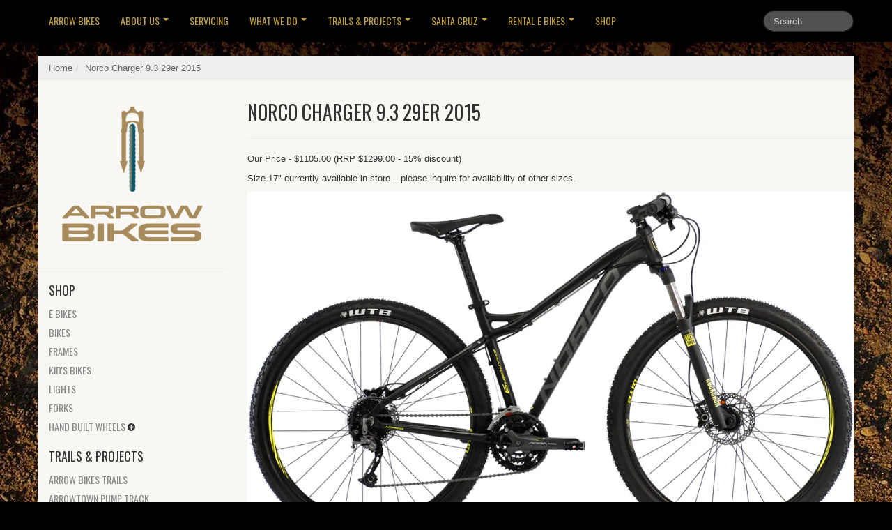

--- FILE ---
content_type: text/html; charset=utf-8
request_url: https://www.arrowbikes.co.nz/pages/norco-charger-9-3-29er-2015
body_size: 12080
content:
<!DOCTYPE html>
<html lang="en">
<head>
    <meta charset="utf-8">
<meta http-equiv="X-UA-Compatible" content="IE=edge,chrome=1">
<meta name="viewport" content="width=device-width, initial-scale=1, maximum-scale=1">

<!-- Titles -->
<title>
Norco Charger 9.3 29er 2015 &ndash; Arrow Bikes
</title>

<!-- Meta Descriptions -->


<meta name="description" content="The Norco Charger 9.3 will have you exploring new trails and reaching new destinations. This bike is designed to do it all. Our Price - $1299.00 Various sizes currently available in store." />

<link rel="canonical" href="https://www.arrowbikes.co.nz/pages/norco-charger-9-3-29er-2015" />

<!-- Icons -->
<link rel="shortcut icon" type="image/x-icon" href="//www.arrowbikes.co.nz/cdn/shop/t/13/assets/favicon.png?v=45476418760674890821428620498">
<link rel="apple-touch-icon" sizes="57x57" href="//www.arrowbikes.co.nz/cdn/shop/t/13/assets/icon-ip.png?v=93">
<link rel="apple-touch-icon" sizes="72x72" href="//www.arrowbikes.co.nz/cdn/shop/t/13/assets/icon-ipad.png?v=93">
<link rel="apple-touch-icon" sizes="114x114" href="//www.arrowbikes.co.nz/cdn/shop/t/13/assets/aicon-ip4.png?v=93">

<!-- Stylesheets -->
<link href="//maxcdn.bootstrapcdn.com/font-awesome/4.1.0/css/font-awesome.min.css" rel="stylesheet">
<link href="//www.arrowbikes.co.nz/cdn/shop/t/13/assets/_base.scss.css?v=12751686031236051261428620502" rel="stylesheet" type="text/css" media="all" />
<link href="//www.arrowbikes.co.nz/cdn/shop/t/13/assets/theme-settings.css?v=80168502365231721731698872232" rel="stylesheet" type="text/css" media="all" />
<link href="//www.arrowbikes.co.nz/cdn/shop/t/13/assets/custom.scss.css?v=14354030834768878441428622962" rel="stylesheet" type="text/css" media="all" />
<!--[if IE]><link href="//www.arrowbikes.co.nz/cdn/shop/t/13/assets/ie.css?v=170229122150786829051428620501" rel="stylesheet" type="text/css" media="all" /><![endif]-->
<!--[if IE 7]><link href="//www.arrowbikes.co.nz/cdn/shop/t/13/assets/ie7.css?v=117070733718145669071428620501" rel="stylesheet" type="text/css" media="all" /><![endif]-->

<!-- Jquery -->
<script src="//www.arrowbikes.co.nz/cdn/shop/t/13/assets/modernizr.js?v=115087500846847922481428620499" type="text/javascript"></script>
<script src="//www.arrowbikes.co.nz/cdn/shop/t/13/assets/jquery-1.8.3.min.js?v=3219234234076857811428620499" type="text/javascript"></script>

<!-- Web Fonts -->
	

	
			
		
		<link rel="stylesheet" type="text/css" href="//fonts.googleapis.com/css?family=Oswald:300,400,700">
		
		
		<link rel="stylesheet" type="text/css" href="//fonts.googleapis.com/css?family=Oswald:300,400,700">
		
		
		<link rel="stylesheet" type="text/css" href="//fonts.googleapis.com/css?family=Oswald:300,400,700">
			
	

<!-- Customer Javascripts -->




	<script>window.performance && window.performance.mark && window.performance.mark('shopify.content_for_header.start');</script><meta id="shopify-digital-wallet" name="shopify-digital-wallet" content="/5548525/digital_wallets/dialog">
<meta name="shopify-checkout-api-token" content="d0c3c89ab104dc757c27a67f08033c2d">
<meta id="in-context-paypal-metadata" data-shop-id="5548525" data-venmo-supported="false" data-environment="production" data-locale="en_US" data-paypal-v4="true" data-currency="NZD">
<script async="async" src="/checkouts/internal/preloads.js?locale=en-NZ"></script>
<script id="shopify-features" type="application/json">{"accessToken":"d0c3c89ab104dc757c27a67f08033c2d","betas":["rich-media-storefront-analytics"],"domain":"www.arrowbikes.co.nz","predictiveSearch":true,"shopId":5548525,"locale":"en"}</script>
<script>var Shopify = Shopify || {};
Shopify.shop = "arrow-bikes.myshopify.com";
Shopify.locale = "en";
Shopify.currency = {"active":"NZD","rate":"1.0"};
Shopify.country = "NZ";
Shopify.theme = {"name":"Lucid One V2.9.8 - Lucid 10\/4\/15","id":12446843,"schema_name":null,"schema_version":null,"theme_store_id":null,"role":"main"};
Shopify.theme.handle = "null";
Shopify.theme.style = {"id":null,"handle":null};
Shopify.cdnHost = "www.arrowbikes.co.nz/cdn";
Shopify.routes = Shopify.routes || {};
Shopify.routes.root = "/";</script>
<script type="module">!function(o){(o.Shopify=o.Shopify||{}).modules=!0}(window);</script>
<script>!function(o){function n(){var o=[];function n(){o.push(Array.prototype.slice.apply(arguments))}return n.q=o,n}var t=o.Shopify=o.Shopify||{};t.loadFeatures=n(),t.autoloadFeatures=n()}(window);</script>
<script id="shop-js-analytics" type="application/json">{"pageType":"page"}</script>
<script defer="defer" async type="module" src="//www.arrowbikes.co.nz/cdn/shopifycloud/shop-js/modules/v2/client.init-shop-cart-sync_BdyHc3Nr.en.esm.js"></script>
<script defer="defer" async type="module" src="//www.arrowbikes.co.nz/cdn/shopifycloud/shop-js/modules/v2/chunk.common_Daul8nwZ.esm.js"></script>
<script type="module">
  await import("//www.arrowbikes.co.nz/cdn/shopifycloud/shop-js/modules/v2/client.init-shop-cart-sync_BdyHc3Nr.en.esm.js");
await import("//www.arrowbikes.co.nz/cdn/shopifycloud/shop-js/modules/v2/chunk.common_Daul8nwZ.esm.js");

  window.Shopify.SignInWithShop?.initShopCartSync?.({"fedCMEnabled":true,"windoidEnabled":true});

</script>
<script id="__st">var __st={"a":5548525,"offset":46800,"reqid":"f2dcc489-5683-4d20-88cf-90621d782d06-1769017256","pageurl":"www.arrowbikes.co.nz\/pages\/norco-charger-9-3-29er-2015","s":"pages-22958891","u":"b5c6b25459de","p":"page","rtyp":"page","rid":22958891};</script>
<script>window.ShopifyPaypalV4VisibilityTracking = true;</script>
<script id="captcha-bootstrap">!function(){'use strict';const t='contact',e='account',n='new_comment',o=[[t,t],['blogs',n],['comments',n],[t,'customer']],c=[[e,'customer_login'],[e,'guest_login'],[e,'recover_customer_password'],[e,'create_customer']],r=t=>t.map((([t,e])=>`form[action*='/${t}']:not([data-nocaptcha='true']) input[name='form_type'][value='${e}']`)).join(','),a=t=>()=>t?[...document.querySelectorAll(t)].map((t=>t.form)):[];function s(){const t=[...o],e=r(t);return a(e)}const i='password',u='form_key',d=['recaptcha-v3-token','g-recaptcha-response','h-captcha-response',i],f=()=>{try{return window.sessionStorage}catch{return}},m='__shopify_v',_=t=>t.elements[u];function p(t,e,n=!1){try{const o=window.sessionStorage,c=JSON.parse(o.getItem(e)),{data:r}=function(t){const{data:e,action:n}=t;return t[m]||n?{data:e,action:n}:{data:t,action:n}}(c);for(const[e,n]of Object.entries(r))t.elements[e]&&(t.elements[e].value=n);n&&o.removeItem(e)}catch(o){console.error('form repopulation failed',{error:o})}}const l='form_type',E='cptcha';function T(t){t.dataset[E]=!0}const w=window,h=w.document,L='Shopify',v='ce_forms',y='captcha';let A=!1;((t,e)=>{const n=(g='f06e6c50-85a8-45c8-87d0-21a2b65856fe',I='https://cdn.shopify.com/shopifycloud/storefront-forms-hcaptcha/ce_storefront_forms_captcha_hcaptcha.v1.5.2.iife.js',D={infoText:'Protected by hCaptcha',privacyText:'Privacy',termsText:'Terms'},(t,e,n)=>{const o=w[L][v],c=o.bindForm;if(c)return c(t,g,e,D).then(n);var r;o.q.push([[t,g,e,D],n]),r=I,A||(h.body.append(Object.assign(h.createElement('script'),{id:'captcha-provider',async:!0,src:r})),A=!0)});var g,I,D;w[L]=w[L]||{},w[L][v]=w[L][v]||{},w[L][v].q=[],w[L][y]=w[L][y]||{},w[L][y].protect=function(t,e){n(t,void 0,e),T(t)},Object.freeze(w[L][y]),function(t,e,n,w,h,L){const[v,y,A,g]=function(t,e,n){const i=e?o:[],u=t?c:[],d=[...i,...u],f=r(d),m=r(i),_=r(d.filter((([t,e])=>n.includes(e))));return[a(f),a(m),a(_),s()]}(w,h,L),I=t=>{const e=t.target;return e instanceof HTMLFormElement?e:e&&e.form},D=t=>v().includes(t);t.addEventListener('submit',(t=>{const e=I(t);if(!e)return;const n=D(e)&&!e.dataset.hcaptchaBound&&!e.dataset.recaptchaBound,o=_(e),c=g().includes(e)&&(!o||!o.value);(n||c)&&t.preventDefault(),c&&!n&&(function(t){try{if(!f())return;!function(t){const e=f();if(!e)return;const n=_(t);if(!n)return;const o=n.value;o&&e.removeItem(o)}(t);const e=Array.from(Array(32),(()=>Math.random().toString(36)[2])).join('');!function(t,e){_(t)||t.append(Object.assign(document.createElement('input'),{type:'hidden',name:u})),t.elements[u].value=e}(t,e),function(t,e){const n=f();if(!n)return;const o=[...t.querySelectorAll(`input[type='${i}']`)].map((({name:t})=>t)),c=[...d,...o],r={};for(const[a,s]of new FormData(t).entries())c.includes(a)||(r[a]=s);n.setItem(e,JSON.stringify({[m]:1,action:t.action,data:r}))}(t,e)}catch(e){console.error('failed to persist form',e)}}(e),e.submit())}));const S=(t,e)=>{t&&!t.dataset[E]&&(n(t,e.some((e=>e===t))),T(t))};for(const o of['focusin','change'])t.addEventListener(o,(t=>{const e=I(t);D(e)&&S(e,y())}));const B=e.get('form_key'),M=e.get(l),P=B&&M;t.addEventListener('DOMContentLoaded',(()=>{const t=y();if(P)for(const e of t)e.elements[l].value===M&&p(e,B);[...new Set([...A(),...v().filter((t=>'true'===t.dataset.shopifyCaptcha))])].forEach((e=>S(e,t)))}))}(h,new URLSearchParams(w.location.search),n,t,e,['guest_login'])})(!0,!0)}();</script>
<script integrity="sha256-4kQ18oKyAcykRKYeNunJcIwy7WH5gtpwJnB7kiuLZ1E=" data-source-attribution="shopify.loadfeatures" defer="defer" src="//www.arrowbikes.co.nz/cdn/shopifycloud/storefront/assets/storefront/load_feature-a0a9edcb.js" crossorigin="anonymous"></script>
<script data-source-attribution="shopify.dynamic_checkout.dynamic.init">var Shopify=Shopify||{};Shopify.PaymentButton=Shopify.PaymentButton||{isStorefrontPortableWallets:!0,init:function(){window.Shopify.PaymentButton.init=function(){};var t=document.createElement("script");t.src="https://www.arrowbikes.co.nz/cdn/shopifycloud/portable-wallets/latest/portable-wallets.en.js",t.type="module",document.head.appendChild(t)}};
</script>
<script data-source-attribution="shopify.dynamic_checkout.buyer_consent">
  function portableWalletsHideBuyerConsent(e){var t=document.getElementById("shopify-buyer-consent"),n=document.getElementById("shopify-subscription-policy-button");t&&n&&(t.classList.add("hidden"),t.setAttribute("aria-hidden","true"),n.removeEventListener("click",e))}function portableWalletsShowBuyerConsent(e){var t=document.getElementById("shopify-buyer-consent"),n=document.getElementById("shopify-subscription-policy-button");t&&n&&(t.classList.remove("hidden"),t.removeAttribute("aria-hidden"),n.addEventListener("click",e))}window.Shopify?.PaymentButton&&(window.Shopify.PaymentButton.hideBuyerConsent=portableWalletsHideBuyerConsent,window.Shopify.PaymentButton.showBuyerConsent=portableWalletsShowBuyerConsent);
</script>
<script data-source-attribution="shopify.dynamic_checkout.cart.bootstrap">document.addEventListener("DOMContentLoaded",(function(){function t(){return document.querySelector("shopify-accelerated-checkout-cart, shopify-accelerated-checkout")}if(t())Shopify.PaymentButton.init();else{new MutationObserver((function(e,n){t()&&(Shopify.PaymentButton.init(),n.disconnect())})).observe(document.body,{childList:!0,subtree:!0})}}));
</script>
<link id="shopify-accelerated-checkout-styles" rel="stylesheet" media="screen" href="https://www.arrowbikes.co.nz/cdn/shopifycloud/portable-wallets/latest/accelerated-checkout-backwards-compat.css" crossorigin="anonymous">
<style id="shopify-accelerated-checkout-cart">
        #shopify-buyer-consent {
  margin-top: 1em;
  display: inline-block;
  width: 100%;
}

#shopify-buyer-consent.hidden {
  display: none;
}

#shopify-subscription-policy-button {
  background: none;
  border: none;
  padding: 0;
  text-decoration: underline;
  font-size: inherit;
  cursor: pointer;
}

#shopify-subscription-policy-button::before {
  box-shadow: none;
}

      </style>

<script>window.performance && window.performance.mark && window.performance.mark('shopify.content_for_header.end');</script>
<link href="https://monorail-edge.shopifysvc.com" rel="dns-prefetch">
<script>(function(){if ("sendBeacon" in navigator && "performance" in window) {try {var session_token_from_headers = performance.getEntriesByType('navigation')[0].serverTiming.find(x => x.name == '_s').description;} catch {var session_token_from_headers = undefined;}var session_cookie_matches = document.cookie.match(/_shopify_s=([^;]*)/);var session_token_from_cookie = session_cookie_matches && session_cookie_matches.length === 2 ? session_cookie_matches[1] : "";var session_token = session_token_from_headers || session_token_from_cookie || "";function handle_abandonment_event(e) {var entries = performance.getEntries().filter(function(entry) {return /monorail-edge.shopifysvc.com/.test(entry.name);});if (!window.abandonment_tracked && entries.length === 0) {window.abandonment_tracked = true;var currentMs = Date.now();var navigation_start = performance.timing.navigationStart;var payload = {shop_id: 5548525,url: window.location.href,navigation_start,duration: currentMs - navigation_start,session_token,page_type: "page"};window.navigator.sendBeacon("https://monorail-edge.shopifysvc.com/v1/produce", JSON.stringify({schema_id: "online_store_buyer_site_abandonment/1.1",payload: payload,metadata: {event_created_at_ms: currentMs,event_sent_at_ms: currentMs}}));}}window.addEventListener('pagehide', handle_abandonment_event);}}());</script>
<script id="web-pixels-manager-setup">(function e(e,d,r,n,o){if(void 0===o&&(o={}),!Boolean(null===(a=null===(i=window.Shopify)||void 0===i?void 0:i.analytics)||void 0===a?void 0:a.replayQueue)){var i,a;window.Shopify=window.Shopify||{};var t=window.Shopify;t.analytics=t.analytics||{};var s=t.analytics;s.replayQueue=[],s.publish=function(e,d,r){return s.replayQueue.push([e,d,r]),!0};try{self.performance.mark("wpm:start")}catch(e){}var l=function(){var e={modern:/Edge?\/(1{2}[4-9]|1[2-9]\d|[2-9]\d{2}|\d{4,})\.\d+(\.\d+|)|Firefox\/(1{2}[4-9]|1[2-9]\d|[2-9]\d{2}|\d{4,})\.\d+(\.\d+|)|Chrom(ium|e)\/(9{2}|\d{3,})\.\d+(\.\d+|)|(Maci|X1{2}).+ Version\/(15\.\d+|(1[6-9]|[2-9]\d|\d{3,})\.\d+)([,.]\d+|)( \(\w+\)|)( Mobile\/\w+|) Safari\/|Chrome.+OPR\/(9{2}|\d{3,})\.\d+\.\d+|(CPU[ +]OS|iPhone[ +]OS|CPU[ +]iPhone|CPU IPhone OS|CPU iPad OS)[ +]+(15[._]\d+|(1[6-9]|[2-9]\d|\d{3,})[._]\d+)([._]\d+|)|Android:?[ /-](13[3-9]|1[4-9]\d|[2-9]\d{2}|\d{4,})(\.\d+|)(\.\d+|)|Android.+Firefox\/(13[5-9]|1[4-9]\d|[2-9]\d{2}|\d{4,})\.\d+(\.\d+|)|Android.+Chrom(ium|e)\/(13[3-9]|1[4-9]\d|[2-9]\d{2}|\d{4,})\.\d+(\.\d+|)|SamsungBrowser\/([2-9]\d|\d{3,})\.\d+/,legacy:/Edge?\/(1[6-9]|[2-9]\d|\d{3,})\.\d+(\.\d+|)|Firefox\/(5[4-9]|[6-9]\d|\d{3,})\.\d+(\.\d+|)|Chrom(ium|e)\/(5[1-9]|[6-9]\d|\d{3,})\.\d+(\.\d+|)([\d.]+$|.*Safari\/(?![\d.]+ Edge\/[\d.]+$))|(Maci|X1{2}).+ Version\/(10\.\d+|(1[1-9]|[2-9]\d|\d{3,})\.\d+)([,.]\d+|)( \(\w+\)|)( Mobile\/\w+|) Safari\/|Chrome.+OPR\/(3[89]|[4-9]\d|\d{3,})\.\d+\.\d+|(CPU[ +]OS|iPhone[ +]OS|CPU[ +]iPhone|CPU IPhone OS|CPU iPad OS)[ +]+(10[._]\d+|(1[1-9]|[2-9]\d|\d{3,})[._]\d+)([._]\d+|)|Android:?[ /-](13[3-9]|1[4-9]\d|[2-9]\d{2}|\d{4,})(\.\d+|)(\.\d+|)|Mobile Safari.+OPR\/([89]\d|\d{3,})\.\d+\.\d+|Android.+Firefox\/(13[5-9]|1[4-9]\d|[2-9]\d{2}|\d{4,})\.\d+(\.\d+|)|Android.+Chrom(ium|e)\/(13[3-9]|1[4-9]\d|[2-9]\d{2}|\d{4,})\.\d+(\.\d+|)|Android.+(UC? ?Browser|UCWEB|U3)[ /]?(15\.([5-9]|\d{2,})|(1[6-9]|[2-9]\d|\d{3,})\.\d+)\.\d+|SamsungBrowser\/(5\.\d+|([6-9]|\d{2,})\.\d+)|Android.+MQ{2}Browser\/(14(\.(9|\d{2,})|)|(1[5-9]|[2-9]\d|\d{3,})(\.\d+|))(\.\d+|)|K[Aa][Ii]OS\/(3\.\d+|([4-9]|\d{2,})\.\d+)(\.\d+|)/},d=e.modern,r=e.legacy,n=navigator.userAgent;return n.match(d)?"modern":n.match(r)?"legacy":"unknown"}(),u="modern"===l?"modern":"legacy",c=(null!=n?n:{modern:"",legacy:""})[u],f=function(e){return[e.baseUrl,"/wpm","/b",e.hashVersion,"modern"===e.buildTarget?"m":"l",".js"].join("")}({baseUrl:d,hashVersion:r,buildTarget:u}),m=function(e){var d=e.version,r=e.bundleTarget,n=e.surface,o=e.pageUrl,i=e.monorailEndpoint;return{emit:function(e){var a=e.status,t=e.errorMsg,s=(new Date).getTime(),l=JSON.stringify({metadata:{event_sent_at_ms:s},events:[{schema_id:"web_pixels_manager_load/3.1",payload:{version:d,bundle_target:r,page_url:o,status:a,surface:n,error_msg:t},metadata:{event_created_at_ms:s}}]});if(!i)return console&&console.warn&&console.warn("[Web Pixels Manager] No Monorail endpoint provided, skipping logging."),!1;try{return self.navigator.sendBeacon.bind(self.navigator)(i,l)}catch(e){}var u=new XMLHttpRequest;try{return u.open("POST",i,!0),u.setRequestHeader("Content-Type","text/plain"),u.send(l),!0}catch(e){return console&&console.warn&&console.warn("[Web Pixels Manager] Got an unhandled error while logging to Monorail."),!1}}}}({version:r,bundleTarget:l,surface:e.surface,pageUrl:self.location.href,monorailEndpoint:e.monorailEndpoint});try{o.browserTarget=l,function(e){var d=e.src,r=e.async,n=void 0===r||r,o=e.onload,i=e.onerror,a=e.sri,t=e.scriptDataAttributes,s=void 0===t?{}:t,l=document.createElement("script"),u=document.querySelector("head"),c=document.querySelector("body");if(l.async=n,l.src=d,a&&(l.integrity=a,l.crossOrigin="anonymous"),s)for(var f in s)if(Object.prototype.hasOwnProperty.call(s,f))try{l.dataset[f]=s[f]}catch(e){}if(o&&l.addEventListener("load",o),i&&l.addEventListener("error",i),u)u.appendChild(l);else{if(!c)throw new Error("Did not find a head or body element to append the script");c.appendChild(l)}}({src:f,async:!0,onload:function(){if(!function(){var e,d;return Boolean(null===(d=null===(e=window.Shopify)||void 0===e?void 0:e.analytics)||void 0===d?void 0:d.initialized)}()){var d=window.webPixelsManager.init(e)||void 0;if(d){var r=window.Shopify.analytics;r.replayQueue.forEach((function(e){var r=e[0],n=e[1],o=e[2];d.publishCustomEvent(r,n,o)})),r.replayQueue=[],r.publish=d.publishCustomEvent,r.visitor=d.visitor,r.initialized=!0}}},onerror:function(){return m.emit({status:"failed",errorMsg:"".concat(f," has failed to load")})},sri:function(e){var d=/^sha384-[A-Za-z0-9+/=]+$/;return"string"==typeof e&&d.test(e)}(c)?c:"",scriptDataAttributes:o}),m.emit({status:"loading"})}catch(e){m.emit({status:"failed",errorMsg:(null==e?void 0:e.message)||"Unknown error"})}}})({shopId: 5548525,storefrontBaseUrl: "https://www.arrowbikes.co.nz",extensionsBaseUrl: "https://extensions.shopifycdn.com/cdn/shopifycloud/web-pixels-manager",monorailEndpoint: "https://monorail-edge.shopifysvc.com/unstable/produce_batch",surface: "storefront-renderer",enabledBetaFlags: ["2dca8a86"],webPixelsConfigList: [{"id":"96075863","eventPayloadVersion":"v1","runtimeContext":"LAX","scriptVersion":"1","type":"CUSTOM","privacyPurposes":["ANALYTICS"],"name":"Google Analytics tag (migrated)"},{"id":"shopify-app-pixel","configuration":"{}","eventPayloadVersion":"v1","runtimeContext":"STRICT","scriptVersion":"0450","apiClientId":"shopify-pixel","type":"APP","privacyPurposes":["ANALYTICS","MARKETING"]},{"id":"shopify-custom-pixel","eventPayloadVersion":"v1","runtimeContext":"LAX","scriptVersion":"0450","apiClientId":"shopify-pixel","type":"CUSTOM","privacyPurposes":["ANALYTICS","MARKETING"]}],isMerchantRequest: false,initData: {"shop":{"name":"Arrow Bikes","paymentSettings":{"currencyCode":"NZD"},"myshopifyDomain":"arrow-bikes.myshopify.com","countryCode":"NZ","storefrontUrl":"https:\/\/www.arrowbikes.co.nz"},"customer":null,"cart":null,"checkout":null,"productVariants":[],"purchasingCompany":null},},"https://www.arrowbikes.co.nz/cdn","fcfee988w5aeb613cpc8e4bc33m6693e112",{"modern":"","legacy":""},{"shopId":"5548525","storefrontBaseUrl":"https:\/\/www.arrowbikes.co.nz","extensionBaseUrl":"https:\/\/extensions.shopifycdn.com\/cdn\/shopifycloud\/web-pixels-manager","surface":"storefront-renderer","enabledBetaFlags":"[\"2dca8a86\"]","isMerchantRequest":"false","hashVersion":"fcfee988w5aeb613cpc8e4bc33m6693e112","publish":"custom","events":"[[\"page_viewed\",{}]]"});</script><script>
  window.ShopifyAnalytics = window.ShopifyAnalytics || {};
  window.ShopifyAnalytics.meta = window.ShopifyAnalytics.meta || {};
  window.ShopifyAnalytics.meta.currency = 'NZD';
  var meta = {"page":{"pageType":"page","resourceType":"page","resourceId":22958891,"requestId":"f2dcc489-5683-4d20-88cf-90621d782d06-1769017256"}};
  for (var attr in meta) {
    window.ShopifyAnalytics.meta[attr] = meta[attr];
  }
</script>
<script class="analytics">
  (function () {
    var customDocumentWrite = function(content) {
      var jquery = null;

      if (window.jQuery) {
        jquery = window.jQuery;
      } else if (window.Checkout && window.Checkout.$) {
        jquery = window.Checkout.$;
      }

      if (jquery) {
        jquery('body').append(content);
      }
    };

    var hasLoggedConversion = function(token) {
      if (token) {
        return document.cookie.indexOf('loggedConversion=' + token) !== -1;
      }
      return false;
    }

    var setCookieIfConversion = function(token) {
      if (token) {
        var twoMonthsFromNow = new Date(Date.now());
        twoMonthsFromNow.setMonth(twoMonthsFromNow.getMonth() + 2);

        document.cookie = 'loggedConversion=' + token + '; expires=' + twoMonthsFromNow;
      }
    }

    var trekkie = window.ShopifyAnalytics.lib = window.trekkie = window.trekkie || [];
    if (trekkie.integrations) {
      return;
    }
    trekkie.methods = [
      'identify',
      'page',
      'ready',
      'track',
      'trackForm',
      'trackLink'
    ];
    trekkie.factory = function(method) {
      return function() {
        var args = Array.prototype.slice.call(arguments);
        args.unshift(method);
        trekkie.push(args);
        return trekkie;
      };
    };
    for (var i = 0; i < trekkie.methods.length; i++) {
      var key = trekkie.methods[i];
      trekkie[key] = trekkie.factory(key);
    }
    trekkie.load = function(config) {
      trekkie.config = config || {};
      trekkie.config.initialDocumentCookie = document.cookie;
      var first = document.getElementsByTagName('script')[0];
      var script = document.createElement('script');
      script.type = 'text/javascript';
      script.onerror = function(e) {
        var scriptFallback = document.createElement('script');
        scriptFallback.type = 'text/javascript';
        scriptFallback.onerror = function(error) {
                var Monorail = {
      produce: function produce(monorailDomain, schemaId, payload) {
        var currentMs = new Date().getTime();
        var event = {
          schema_id: schemaId,
          payload: payload,
          metadata: {
            event_created_at_ms: currentMs,
            event_sent_at_ms: currentMs
          }
        };
        return Monorail.sendRequest("https://" + monorailDomain + "/v1/produce", JSON.stringify(event));
      },
      sendRequest: function sendRequest(endpointUrl, payload) {
        // Try the sendBeacon API
        if (window && window.navigator && typeof window.navigator.sendBeacon === 'function' && typeof window.Blob === 'function' && !Monorail.isIos12()) {
          var blobData = new window.Blob([payload], {
            type: 'text/plain'
          });

          if (window.navigator.sendBeacon(endpointUrl, blobData)) {
            return true;
          } // sendBeacon was not successful

        } // XHR beacon

        var xhr = new XMLHttpRequest();

        try {
          xhr.open('POST', endpointUrl);
          xhr.setRequestHeader('Content-Type', 'text/plain');
          xhr.send(payload);
        } catch (e) {
          console.log(e);
        }

        return false;
      },
      isIos12: function isIos12() {
        return window.navigator.userAgent.lastIndexOf('iPhone; CPU iPhone OS 12_') !== -1 || window.navigator.userAgent.lastIndexOf('iPad; CPU OS 12_') !== -1;
      }
    };
    Monorail.produce('monorail-edge.shopifysvc.com',
      'trekkie_storefront_load_errors/1.1',
      {shop_id: 5548525,
      theme_id: 12446843,
      app_name: "storefront",
      context_url: window.location.href,
      source_url: "//www.arrowbikes.co.nz/cdn/s/trekkie.storefront.cd680fe47e6c39ca5d5df5f0a32d569bc48c0f27.min.js"});

        };
        scriptFallback.async = true;
        scriptFallback.src = '//www.arrowbikes.co.nz/cdn/s/trekkie.storefront.cd680fe47e6c39ca5d5df5f0a32d569bc48c0f27.min.js';
        first.parentNode.insertBefore(scriptFallback, first);
      };
      script.async = true;
      script.src = '//www.arrowbikes.co.nz/cdn/s/trekkie.storefront.cd680fe47e6c39ca5d5df5f0a32d569bc48c0f27.min.js';
      first.parentNode.insertBefore(script, first);
    };
    trekkie.load(
      {"Trekkie":{"appName":"storefront","development":false,"defaultAttributes":{"shopId":5548525,"isMerchantRequest":null,"themeId":12446843,"themeCityHash":"3418543177249065065","contentLanguage":"en","currency":"NZD","eventMetadataId":"52fe72ee-1c76-4d85-ae20-cf4d25868e0a"},"isServerSideCookieWritingEnabled":true,"monorailRegion":"shop_domain","enabledBetaFlags":["65f19447"]},"Session Attribution":{},"S2S":{"facebookCapiEnabled":false,"source":"trekkie-storefront-renderer","apiClientId":580111}}
    );

    var loaded = false;
    trekkie.ready(function() {
      if (loaded) return;
      loaded = true;

      window.ShopifyAnalytics.lib = window.trekkie;

      var originalDocumentWrite = document.write;
      document.write = customDocumentWrite;
      try { window.ShopifyAnalytics.merchantGoogleAnalytics.call(this); } catch(error) {};
      document.write = originalDocumentWrite;

      window.ShopifyAnalytics.lib.page(null,{"pageType":"page","resourceType":"page","resourceId":22958891,"requestId":"f2dcc489-5683-4d20-88cf-90621d782d06-1769017256","shopifyEmitted":true});

      var match = window.location.pathname.match(/checkouts\/(.+)\/(thank_you|post_purchase)/)
      var token = match? match[1]: undefined;
      if (!hasLoggedConversion(token)) {
        setCookieIfConversion(token);
        
      }
    });


        var eventsListenerScript = document.createElement('script');
        eventsListenerScript.async = true;
        eventsListenerScript.src = "//www.arrowbikes.co.nz/cdn/shopifycloud/storefront/assets/shop_events_listener-3da45d37.js";
        document.getElementsByTagName('head')[0].appendChild(eventsListenerScript);

})();</script>
  <script>
  if (!window.ga || (window.ga && typeof window.ga !== 'function')) {
    window.ga = function ga() {
      (window.ga.q = window.ga.q || []).push(arguments);
      if (window.Shopify && window.Shopify.analytics && typeof window.Shopify.analytics.publish === 'function') {
        window.Shopify.analytics.publish("ga_stub_called", {}, {sendTo: "google_osp_migration"});
      }
      console.error("Shopify's Google Analytics stub called with:", Array.from(arguments), "\nSee https://help.shopify.com/manual/promoting-marketing/pixels/pixel-migration#google for more information.");
    };
    if (window.Shopify && window.Shopify.analytics && typeof window.Shopify.analytics.publish === 'function') {
      window.Shopify.analytics.publish("ga_stub_initialized", {}, {sendTo: "google_osp_migration"});
    }
  }
</script>
<script
  defer
  src="https://www.arrowbikes.co.nz/cdn/shopifycloud/perf-kit/shopify-perf-kit-3.0.4.min.js"
  data-application="storefront-renderer"
  data-shop-id="5548525"
  data-render-region="gcp-us-central1"
  data-page-type="page"
  data-theme-instance-id="12446843"
  data-theme-name=""
  data-theme-version=""
  data-monorail-region="shop_domain"
  data-resource-timing-sampling-rate="10"
  data-shs="true"
  data-shs-beacon="true"
  data-shs-export-with-fetch="true"
  data-shs-logs-sample-rate="1"
  data-shs-beacon-endpoint="https://www.arrowbikes.co.nz/api/collect"
></script>
</head>
<body>
	<div id="container-wrap">
		<div id="main" class="tab-side-pad fixed-nav"> <!-- main content wrap for sticky footer-->
			<!-- NAV BAR -->
			<div class="navbar navbar-inverse navbar-fixed-top">
				<div class="navbar-inner">
					<div class="container">
                      
                        <a class="logo logo-header-image fl visible-phone" href="/" title="View  homepage">
                          <img src="//www.arrowbikes.co.nz/cdn/shop/t/13/assets/sidebar_logo.png?v=154350842443386082021698872232" alt="Arrow Bikes Logo">
                        </a>
                      
						<!-- COLLAPSE BUTTON -->
						<a class="btn btn-navbar" data-toggle="collapse" data-target=".nav-collapse">
							<span class="icon-bar"></span>
							<span class="icon-bar"></span>
							<span class="icon-bar"></span>
						</a>
						<div class="nav-collapse collapse">
							<!-- LOGO IN NAV BAR -->
                          	
							
							<!-- MAIN NAVIGATION -->
							<ul class="nav">
								

								
								
								<li >
									<a href="/" title="View Arrow Bikes">Arrow Bikes</a>        
								</li>    
								
								

								
								

								<li class="dropdown" id="menu2" >
									<a class="dropdown-toggle" data-toggle="dropdown" href="#menu2" title="View About Us">
										About Us
										<b class="caret"></b>
									</a>
									<!-- DROPDOWN MENU -->
									
									<ul class="dropdown-menu">
										
										<li><a href="/pages/about-us" title="View About Us">About Us</a></li>
										
										<li><a href="/pages/contact-us" title="View Contact Us">Contact Us</a></li>
										
										<li><a href="/pages/recycling-policy" title="View Recycling Policy">Recycling Policy</a></li>
										
										<li><a href="/blogs/news" title="View Arrow Bikes News">Arrow Bikes News</a></li>
										
										<li><a href="/pages/terms-conditions" title="View Terms & Conditions">Terms & Conditions</a></li>
										
										<li><a href="/pages/rental-bikes" title="View Rental E-Bikes">Rental E-Bikes</a></li>
										
									</ul>
									
								</li>
								
								

								
								
								<li >
									<a href="/pages/workshop" title="View Servicing">Servicing</a>        
								</li>    
								
								

								
								

								<li class="dropdown" id="menu4" >
									<a class="dropdown-toggle" data-toggle="dropdown" href="#menu4" title="View What We Do">
										What We Do
										<b class="caret"></b>
									</a>
									<!-- DROPDOWN MENU -->
									
									<ul class="dropdown-menu">
										
										<li><a href="/pages/workshop" title="View Servicing">Servicing</a></li>
										
										<li><a href="/pages/rental-bikes" title="View Rental E Bikes">Rental E Bikes</a></li>
										
										<li><a href="/pages/bikes" title="View Bike / Frame Sales">Bike / Frame Sales</a></li>
										
										<li><a href="/pages/ebikes" title="View E Bike Sales">E Bike Sales</a></li>
										
										<li><a href="/pages/hand-built-wheels" title="View Hand Built Wheels">Hand Built Wheels</a></li>
										
										<li><a href="/pages/custom-build-bikes" title="View Custom Build Bikes">Custom Build Bikes</a></li>
										
										<li><a href="/pages/parts-and-accessories" title="View Parts and Accessories">Parts and Accessories</a></li>
										
									</ul>
									
								</li>
								
								

								
								

								<li class="dropdown" id="menu5" >
									<a class="dropdown-toggle" data-toggle="dropdown" href="#menu5" title="View Trails & Projects">
										Trails & Projects
										<b class="caret"></b>
									</a>
									<!-- DROPDOWN MENU -->
									
									<ul class="dropdown-menu">
										
										<li><a href="/pages/trails-and-community-projects" title="View Arrow Bikes Trails">Arrow Bikes Trails</a></li>
										
										<li><a href="/pages/arrowtown-pump-track" title="View Arrowtown Pump Track">Arrowtown Pump Track</a></li>
										
									</ul>
									
								</li>
								
								

								
								

								<li class="dropdown" id="menu6" >
									<a class="dropdown-toggle" data-toggle="dropdown" href="#menu6" title="View SANTA CRUZ">
										SANTA CRUZ
										<b class="caret"></b>
									</a>
									<!-- DROPDOWN MENU -->
									
									<ul class="dropdown-menu">
										
										<li><a href="/pages/v10" title="View V10">V10</a></li>
										
										<li><a href="/pages/nomad" title="View NOMAD">NOMAD</a></li>
										
										<li><a href="/pages/bullit-e-bike" title="View BULLIT E BIKE">BULLIT E BIKE</a></li>
										
										<li><a href="/pages/heckler" title="View VALA E BIKE">VALA E BIKE</a></li>
										
										<li><a href="/pages/megatower" title="View MEGATOWER">MEGATOWER</a></li>
										
										<li><a href="/pages/bronson" title="View BRONSON">BRONSON</a></li>
										
										<li><a href="/pages/hightower" title="View HIGHTOWER">HIGHTOWER</a></li>
										
										<li><a href="/pages/santa-cruz-5010" title="View 5010">5010</a></li>
										
										<li><a href="/pages/tallboy" title="View TALLBOY">TALLBOY</a></li>
										
										<li><a href="/pages/blur" title="View BLUR">BLUR</a></li>
										
										<li><a href="/pages/stigmata" title="View STIGMATA">STIGMATA</a></li>
										
										<li><a href="/pages/highball" title="View HIGHBALL">HIGHBALL</a></li>
										
										<li><a href="/pages/chameleon" title="View CHAMELEON">CHAMELEON</a></li>
										
									</ul>
									
								</li>
								
								

								
								

								<li class="dropdown" id="menu7" >
									<a class="dropdown-toggle" data-toggle="dropdown" href="#menu7" title="View Rental E Bikes">
										Rental E Bikes
										<b class="caret"></b>
									</a>
									<!-- DROPDOWN MENU -->
									
									<ul class="dropdown-menu">
										
										<li><a href="/pages/rental-bikes" title="View Rental E-Bikes">Rental E-Bikes</a></li>
										
									</ul>
									
								</li>
								
								

								
								
								<li >
									<a href="/collections" title="View Shop">Shop</a>        
								</li>    
								
								
							</ul>
							
							<!-- SEARCH FIELD-->
							
							<form class="navbar-search pull-right" action="/search" method="get">
								
								<input id="search-input" name="q" type="text" class="search-query" placeholder="Search" data-provide="typeahead" data-source="[]" autocomplete="off">  
                          	</form>
							

							<!-- FEATURES AND ACCOUNT LINKS -->
                            

						</div><!-- /.nav-collapse -->
					</div><!-- /.container-->
				</div><!-- /.navbar-inner -->
			</div><!-- /.navbar-fixed-top -->
			<div class="container btm-m">
				
				<!-- BODY LOGO (ABOVE SLIDER) -->
              
              <div class="hidden-phone">
                
                
				
				<a href="/" title="View Arrow Bikes homepage" class="logo visible-phone btm-m bl">
					<img src="//www.arrowbikes.co.nz/cdn/shop/t/13/assets/sidebar_logo.png?v=154350842443386082021698872232" alt="Arrow Bikes Logo">
				</a>
				
              </div>
				
				<!-- BREADCRUMBS -->
				
				<ul class="breadcrumb hidden-phone">
					<li><a href="/" class="homepage-link" title="Back to the frontpage">Home</a><span class="divider">/</span></li>
					
					<li>Norco Charger 9.3 29er 2015</li>    
				</ul>
				

				<!-- CONTENT -->
				<div class="row-fluid">
					<div class="span3 hidden-phone" id="sidebar">

    <!-- SIDEBAR LOGO -->
  	
	
	
	<a class="bl logo l-m" href="/" title="View Arrow Bikes homepage">
		<img src="//www.arrowbikes.co.nz/cdn/shop/t/13/assets/sidebar_logo.png?v=154350842443386082021698872232" alt="Arrow Bikes Logo">
	</a>
	
	<hr>
	

	<!-- SIDEBAR LINKLISTS -->
  	
  	
  	
  	
    
    
  	
  	
  	
     
    <h3 class="l-m">Shop</h3>
    <ul class="nav nav-list">
      
      
      
      <li><a href="/collections/e-bikes" title="">E Bikes</a></li>
      
      
      
      
      <li><a href="/collections/bikes" title="">Bikes</a></li>
      
      
      
      
      <li><a href="/collections/frames" title="">Frames</a></li>
      
      
      
      
      <li><a href="/collections/kids-bikes" title="">Kid's Bikes</a></li>
      
      
      
      
      <li><a href="/collections/lights" title="">Lights</a></li>
      
      
      
      
      <li><a href="/collections/forks" title="">FORKS</a></li>
      
      
      
      
      <li>
        <a href="/pages/hand-built-wheels">Hand Built Wheels</a>&nbsp;<span class="fa fa-plus-circle" data-toggle="collapse" data-target="#2-hand-built-wheels"></span>
        
        <ul class="subnav collapse" id="2-hand-built-wheels">
          
          <li><a href="/pages/hand-built-wheels" title="">Hand Built Wheels</a></li>
          
        </ul>
        
      </li>
      
      
    </ul>
    
    
  	
  	
  	
     
    <h3 class="l-m">Trails & Projects</h3>
    <ul class="nav nav-list">
      
      
      
      <li><a href="/pages/trails-and-community-projects" title="">Arrow Bikes Trails</a></li>
      
      
      
      
      <li><a href="/pages/arrowtown-pump-track" title="">Arrowtown Pump Track</a></li>
      
      
    </ul>
    
    

	<!-- SIDEBAR BLOG SUMMARY -->
	
	<h3 class="l-m top-em">Arrow Bikes News</h3>
	<ul class="nav nav-list">
		
		<li><a href="/blogs/news/arrow-bikes-and-the-workride-scheme"><span class="softer">21/05/25&nbsp;&mdash; </span>Arrow Bikes and the WorkRide Scheme</a></li>
		
		<li><a href="/blogs/news/amflow-e-bikes-available-at-arrow-bikes-queenstown"><span class="softer">20/05/25&nbsp;&mdash; </span>Amflow E Bikes available at Arrow Bikes, Queenstown</a></li>
		
		<li><a href="/blogs/news/2025-trek-rail-9-8-gen-5-carbon-e-bike"><span class="softer">14/03/25&nbsp;&mdash; </span>2025 Trek Rail+ 9.8 Gen 5 Carbon E Bike</a></li>
		
	</ul>
	

	<!-- SIDEBAR NEWSLETTER -->
	
	<hr>
	<h3 class="l-m top-em">Sign up to our Newsletter</h3>
	
	<form action="//luciddesign.us1.list-manage.com/subscribe/post?u=0241f9a0fa10b3597aa890518&amp;id=c7bea38a87" method="post" id="mc-embedded-subscribe-form" name="mc-embedded-subscribe-form" class="contact-form l-m" target="_blank">
		<input type="email" value="" name="EMAIL" class="required email" id="contact_email" placeholder="Email Address">
		<input type="submit" value="Sign Up" name="subscribe" id="mc-embedded-subscribe" class="submit btn btn-primary">
	</form>
	
	

</div>
					<div class="span9" id="main-content">
	<h1 class="title">Norco Charger 9.3 29er 2015</h1>
	<hr>
	<p>Our Price - $1105.00 (RRP $1299.00 - 15% discount)</p>
<p><span>Size 17" currently available in store – please inquire for availability of other sizes.</span></p>
<p><img src="//cdn.shopify.com/s/files/1/0554/8525/files/2015_NORCO_Charger_9.3_1024x1024.png?2287" /></p>
<p>The Charger will have you exploring new trails and reaching new destinations. This bike is designed to do it all: pedal to the top of the hill with ease, rip along and ride down the other side with confidence. The Charger is a hassle-free, trail-ready bike that you can charge hard to build your skills and your fitness.</p>
<p> </p>
<p><strong>Frame: </strong>Charger Alloy 29" XC W/Formed Tubing"</p>
<p><strong>Fork: </strong>Rock Shox XC30 TK 100mm</p>
<p><strong>Front Derailleur: </strong>Shimano Altus</p>
<p><strong>Rear Derailleur: </strong>Shimano Alivio Shadow 9spd</p>
<p><strong>Number of Gears: </strong>27</p>
<p><strong>Shifters: </strong>Shimano Alivio SL-M430</p>
<p><strong>Chainset: </strong>Shimano Acera</p>
<p><strong>Chainrings: </strong>44/32/22T</p>
<p><strong>Bottom Bracket: </strong>Shimano Octalink</p>
<p><strong>Cassette: </strong>Shimano CS-HG20 11/34 9spd</p>
<p><strong>Chain: </strong>SRAM PG951 9spd</p>
<p><strong>Pedals: </strong>Wellgo Resin Pedals</p>
<p><strong>Brake set: </strong>Shimano M355 Hydraulic 160mm</p>
<p><strong>Handlebars: </strong>Norco Alloy 15mm riser 720mm</p>
<p><strong>Stem: </strong>Norco Alloy</p>
<p><strong>Headset: </strong>FSA No. 10 w/16mm conical spacer</p>
<p><strong>Grips: </strong>Norco Grip</p>
<p><strong>Rims: </strong>WTB SX19 29er</p>
<p><strong>Front Hub: </strong>SRAM MTH-306</p>
<p><strong>Rear Hub: </strong>SRAM MTH-306</p>
<p><strong>Tyres: </strong>WTB Nano 29er “x2.1”</p>
<p><strong>Saddle: </strong>Norco XC Saddle</p>
<p><strong>Seatpost: </strong>Norco Alloy 31.6</p>
<p> </p>
<p>Information regarding geometry can be found at the following website: <a href="http://www.norco.com/bikes/mountain/cross-country/charger/charger-93/">http://www.norco.com/bikes/mountain/cross-country/charger/charger-93/</a></p>
</div>

				</div>
			</div><!--! end of .container -->
		</div><!-- end of #main -->
	</div><!-- end of #container-wrap -->
	
	<!-- FOOTER -->
	<footer class="footer tab-side-pad">
		<div class="container">
			<div class="row-fluid">
				<!-- CREDITS (AND CREDIT CARDS FOR FW LAYOUT - TABLET + DESKTOP) -->
				<div class="span3 column hidden-phone">
					
					    <p class="credit-cards">
	
	
	
	
	  
	
	
	
</p>
					
					<aside class="credits">
  <p><small>Copyright &copy;2026 Arrow Bikes</small></p>
  <p><small></small></p>
</aside>
				</div>
				<!-- SOCIAL LINKS  -->
				<div class="span3 column clearfix">
          <h3>Let's Get Social!</h3>
					<p class="social-icons">
                      	
						<a href="https://www.facebook.com/pages/Arrow-Bikes/102251863207310?ref_type=bookmark" title="View Arrow Bikes&#39;s Facebook page" target="_blank" class="fa fa-facebook-square facebook"></a>
						
						
						
                      	
						
					</p>
				</div>
				<!-- FOOTER LINKS -->
				<div class="span3 column">
					
					<h3>The Nitty Gritty</h3>
					
					<ul class="nav">
						
						<li ><a href="/pages/about-us">About Us</a></li>
						
						<li ><a href="/pages/contact-us">Contact Us</a></li>
						
						<li ><a href="/blogs/news">Arrow Bikes News</a></li>
						
					</ul>
				</div>
				<!-- CREDIT CARDS (AND NEWSLETTER SIGNUP FOR FW LAYOUT)-->
				<div class="span3 column clearfix">
					
					<h3>Sign up to our Newsletter</h3>
					
					<form action="//luciddesign.us1.list-manage.com/subscribe/post?u=0241f9a0fa10b3597aa890518&amp;id=c7bea38a87" method="post" id="mc-embedded-subscribe-form" name="mc-embedded-subscribe-form" class="contact-form" target="_blank">
						<input type="email" value="" name="EMAIL" class="required email" id="contact_email" placeholder="Email Address">
						<input type="submit" value="Sign Up" name="subscribe" id="mc-embedded-subscribe" class="submit btn btn-primary">
					</form>
					
					
					
				</div>
				<!-- CREDIT CARDS AND CREDITS (REPOSITIONED FOR MOBILE DEVICES) -->
				<div class="span3 column visible-phone">
					
					    <p class="credit-cards">
	
	
	
	
	  
	
	
	
</p>
					
					<aside class="credits">
  <p><small>Copyright &copy;2026 Arrow Bikes</small></p>
  <p><small></small></p>
</aside>
				</div>
			</div>
		</div>
	</footer>

<!--[if lt IE 7 ]>
<script src="//ajax.googleapis.com/ajax/libs/chrome-frame/1.0.3/CFInstall.min.js"></script>
<script>window.attachEvent('onload',function(){CFInstall.check({mode:'overlay'})})</script>
<![endif]-->



<!-- BOOTSTRAP JS -->
<script src="//www.arrowbikes.co.nz/cdn/shop/t/13/assets/bootstrap-transition.js?v=64741259459593992851428620497" type="text/javascript"></script>


<script src="//www.arrowbikes.co.nz/cdn/shop/t/13/assets/bootstrap-dropdown.js?v=128400816629441106811428620496" type="text/javascript"></script>





<script src="//www.arrowbikes.co.nz/cdn/shop/t/13/assets/bootstrap-collapse.js?v=116449340813166459611428620496" type="text/javascript"></script>
<script src="//www.arrowbikes.co.nz/cdn/shop/t/13/assets/bootstrap-carousel.js?v=83325983636603917181428620496" type="text/javascript"></script>
<script src="//www.arrowbikes.co.nz/cdn/shop/t/13/assets/bootstrap-typeahead.js?v=183518252676775776741428620497" type="text/javascript"></script>

<!-- SHOP JS -->

<script src="//www.arrowbikes.co.nz/cdn/shop/t/13/assets/shop.js?v=169271543844613229141428620501" type="text/javascript"></script>

<script src="//www.arrowbikes.co.nz/cdn/shop/t/13/assets/retina.js?v=26516259844508720981428620499" type="text/javascript"></script>



</body>
</html>


--- FILE ---
content_type: text/css
request_url: https://www.arrowbikes.co.nz/cdn/shop/t/13/assets/custom.scss.css?v=14354030834768878441428622962
body_size: -764
content:
.container > .logo-header-image {
  width: 70px; }

.container.btm-m {
  background-color: #f8f7f4; }

.footer .container {
  border-top: none; }


--- FILE ---
content_type: text/javascript
request_url: https://www.arrowbikes.co.nz/cdn/shop/t/13/assets/shop.js?v=169271543844613229141428620501
body_size: -378
content:
jQuery(document).ready(function(jQuery2){$(".single-option-selector").css("width","100%"),$(".typeahead").typeahead(),$(".dropdown-toggle").dropdown(),$(".carousel").carousel({interval:1e4})}),$(document).ready(function(){function add(){$(this).val()==""&&$(this).val($(this).attr("placeholder")).addClass("placeholder")}function remove(){$(this).val()==$(this).attr("placeholder")&&$(this).val("").removeClass("placeholder")}"placeholder"in $("<input>")[0]||($("input[placeholder], textarea[placeholder]").blur(add).focus(remove).each(add),$("form").submit(function(){$(this).find("input[placeholder], textarea[placeholder]").each(remove)}))}),$(".selected-currency a").click(function(){return $(".selected-currency a").hide(),$("#currencies-picker").fadeIn(),!1}),$("#currencies-picker select").change(function(){return $("#currencies-picker").hide(),$(".selected-currency a").fadeIn(),!0}).blur(function(){return $("#currencies-picker").hide(),$(".selected-currency a").fadeIn(),!0});
//# sourceMappingURL=/cdn/shop/t/13/assets/shop.js.map?v=169271543844613229141428620501
